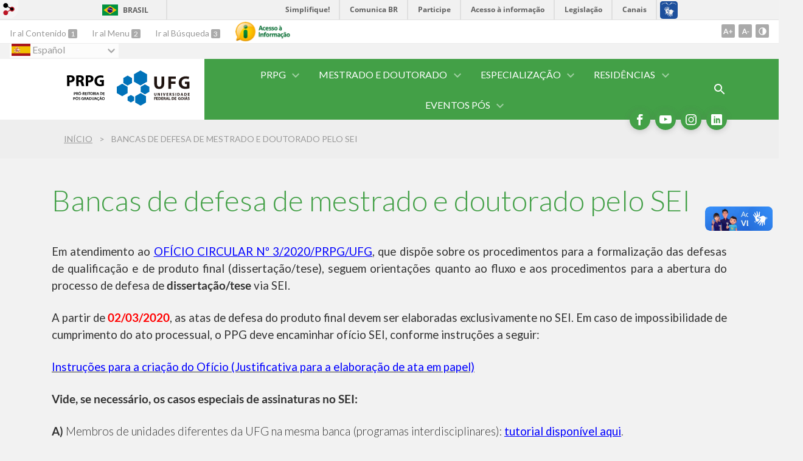

--- FILE ---
content_type: text/html; charset=utf-8
request_url: https://prpg.ufg.br/p/bancas-de-defesa-de-mestrado-e-doutorado-pelo-sei?atr=es&locale=es
body_size: 9666
content:
<!doctype html>
<html lang="es">
  <head>
    <!-- Google tag (gtag.js) -->
<script async src="https://www.googletagmanager.com/gtag/js?id=G-W6RXQNS8D3"></script>
<script>
  window.dataLayer = window.dataLayer || [];
  function gtag(){dataLayer.push(arguments);}
  gtag('js', new Date());

  gtag('config', 'G-W6RXQNS8D3');
</script>
    <title>Bancas de defesa de mestrado e doutorado pelo SEI | PRPG - Pró-Reitoria de Pós-Graduação</title>
    <meta charset="utf-8"/>
    <meta name="description" content="PRPG - Pró-Reitoria de Pós-Graduação da UFG"/>
    <meta name="viewport" content="width=device-width, initial-scale=1">
    <!--[if lt IE 9]>
      <script src="//html5shim.googlecode.com/svn/trunk/html5.js"></script>
    <![endif]-->
    <meta name="csrf-param" content="authenticity_token" />
<meta name="csrf-token" content="Ad8LOQtWzuHZ5sqRHW6MaGoMK3bJbNW9CZkaeLc/y13cTU6c2nzDDBP8W2roEi0qFWt8LJFDUoPkVQnT/bi6rg==" />
    <meta property="og:title" content="Bancas de defesa de mestrado e doutorado pelo SEI | PRPG - Pró-Reitoria de Pós-Graduação" />
  <meta property="og:image" content="https://files.cercomp.ufg.br/weby/up/85/o/PRPG_UFG-COR_42-01.svg?1561663133" />

<meta property="og:site_name" content="PRPG - Pró-Reitoria de Pós-Graduação" />
<meta property="og:url" content="https://prpg.ufg.br/p/bancas-de-defesa-de-mestrado-e-doutorado-pelo-sei" />
<meta property="og:description" content="Em atendimento ao OFÍCIO CIRCULAR Nº 3/2020/PRPG/UFG, que dispõe sobre os procedimentos para a formalização das defesas de qualificação e de produto final (dissertação/tese), seguem orientações quanto ao fluxo e aos procedimentos para a abertura do processo de defesa de dissertaç" />
<meta property="og:locale" content="es" />

    <link rel="shortcut icon" type="image/x-icon" href="https://files.cercomp.ufg.br/weby/up/85/o/favicon.png?1403964890" />
    <link rel="alternate" type="application/rss+xml" title="PRPG - Pró-Reitoria de Pós-Graduação - RSS" href="https://prpg.ufg.br/feed" />
    <link rel="alternate" type="application/atom+xml" title="PRPG - Pró-Reitoria de Pós-Graduação - ATOM" href="https://prpg.ufg.br/feed.atom" />
    <link rel="stylesheet" media="screen" href="//files.cercomp.ufg.br/weby/assets/webybar-5f6648178e05ddf4439b1b736c74e43b1a7a26e4d4ffe1445916ebc152b2fbb8.css" />
    <link rel="stylesheet" media="screen" href="//files.cercomp.ufg.br/weby/assets/weby-assets-4a873377bc93498c47498cf7566bf1da14127e9ed5c1e03fe2c9a97ebe680850.css" />
    <link rel="stylesheet" media="screen" href="//files.cercomp.ufg.br/weby/assets/auto_translate-84556a1b0beb5c4d846de94455844bbe5df3ca984c651ca4d03410e21d5fb27e.css" />
    <link rel="stylesheet" media="screen" href="//files.cercomp.ufg.br/weby/assets/menu_accessibility-a08ca4dd38cea8b5eaade8d0bfd70368f1538a5f053d9784e5d17ac33c2dae48.css" /><link rel="stylesheet" media="screen" href="//files.cercomp.ufg.br/weby/assets/menu_i18n-06e63992a32305f7f686d61152aef93b22a73ca1f093298f30c0676cf038ced2.css" /><link rel="stylesheet" media="screen" href="//files.cercomp.ufg.br/weby/assets/search_box-588f831838817d69ce7611ae9af802593793ff3d1642c5a35d293c04a6fe0774.css" /><link rel="stylesheet" media="screen" href="//files.cercomp.ufg.br/weby/assets/breadcrumb-861617ce53dc1f3c2adb4fb03f9ac19a77cfba70fc8e06f96cc44ba45dd17da6.css" />
    <link rel="stylesheet" media="screen" href="//files.cercomp.ufg.br/weby/assets/alternative-cc62a0fa1cfb8312116c78be4535f132df5b3a6cc71af7af554687425134603e.css" />
      <!-- PRPG (prpg) -->
  <style type="text/css">
    .page-show .body, .news-show .body {
	overflow: auto;
}

.components_group_component.local {
	margin-top: 60px;
}

  </style>
  <!-- localizacao (prpg) -->
  <style type="text/css">
    .local {
 padding:120px 34px 0 34px;
 position:relative;
 background-color: white;
}
.local .text_component {
 margin-bottom:60px;
 position:relative;
}
.local .text_component p:first-child {
 font-family:Lato;
 font-size:2.4em;
 font-weight:300;
 font-style:normal;
 font-stretch:normal;
 line-height:1.21;
 letter-spacing:normal;
 color:var(--main-color);
 text-align:center;
}
.local .text_component p {
 margin:0;
 padding:0
}
.local .image_component img {
 position:relative;
 left:50%;
 transform:translate(-50%)
}
@media (max-width: 560px) {
  .local {
  	padding-top: 60px;
  }
 .local .text_component p:first-child {
 font-size:1.6em;
 }
}
  </style>
  <!-- link-ancora (prpg) -->
  <style type="text/css">
    html {
  scroll-behavior: smooth;
}

a.anchor {
    display: block;
    position: relative;
    top: -150px;
    visibility: hidden;
}
  </style>




    <link rel="stylesheet" media="screen" href="" class="contrast-css " data-src="//files.cercomp.ufg.br/weby/assets/alternative_contrast-a30197bed1412682d219f933923571223717c296ebd71acd7c0bd3e7c1f50af9.css" />
    
      <style type="text/css">
        :root {
          --main-color: #43a047;
          --sub-color: #358038;
        }
      </style>
  </head>
  <body class="">
      <a id="weby_shortcut" title="Entrar" href="http://portais.ufg.br/login?back_url=https%3A%2F%2Fprpg.ufg.br%2Fp%2Fbancas-de-defesa-de-mestrado-e-doutorado-pelo-sei%3Fatr%3Des%26locale%3Des"><img src="//files.cercomp.ufg.br/weby/assets/weby-shortcut-1a5a9004da81162f034eff2fc7a06c396dfddb022021fd13958735cc25a4882f.png" /></a>

    <div class='first_place'>
      <div id="barra-brasil" style="background:#7F7F7F; height: 33px; padding:0 0 0 10px;display:block;">
  <ul id="menu-barra-temp" style="list-style:none;">
    <li style="display:inline; float:left;padding-right:10px; margin-right:10px; border-right:1px solid #EDEDED"><a href="http://brasil.gov.br" style="font-family:sans,sans-serif; text-decoration:none; color:white;">Portal do Governo Brasileiro</a></li>
    <li><a style="font-family:sans,sans-serif; text-decoration:none; color:white;" href="http://epwg.governoeletronico.gov.br/barra/atualize.html">Atualize sua Barra de Governo</a></li>
  </ul>
</div>
<section class="components_group_component accessibility-bar" id="component_54797">
      <nav class="menu_accessibility_component bar" id="component_54798">
    <div class="direct-access">
      <span><a class="goto-content" href="#content"> Ir al Contenido </a><b aria-hidden="true">1</b></span>
      <span><a class="goto-menu" href="#component_47382"> Ir al Menu </a><b aria-hidden="true">2</b></span>
      <span><a class="goto-search" href="#search"> Ir al Búsqueda </a><b aria-hidden="true">3</b></span>
    </div>
      <div class="additional-content">
        <a class="ai-link" title="Acesso à Informação" href="https://sic.ufg.br/"><img alt="Logomarca Acesso à Informação" src="//files.cercomp.ufg.br/weby/assets/marca-ai-ffe165a85ae50dab3ca0bc880af4954264a511122f0453ee72137733423090c5.png" /></a>
      </div>
    <div class="access-actions">
        <span class='accessibility_font'>
          <button name="button" type="button" class="increase-font" title=" Aumentar tamaño de letra "><span aria-hidden="true">A+</span></button>
          <button name="button" type="button" class="decrease-font" title=" Disminuir tamaño de letra "><span aria-hidden="true">A-</span></button>
        </span>
        <span class="accessibility_color">
          <button name="button" type="button" class="toggle-contrast" title=" Activar el modo contraste " data-alt-title=" Desactivar el modo contraste "><span aria-hidden="true">C</span></button>
        </span>
    </div>
  </nav>


</section>  <input type="hidden" name="auto_translate_trigger" id="auto_translate_trigger" value="es" />
  <script>
    // Gambiarra pq o  não carrega a tempo
    function translateOnInit() {
      const atr_trigger = $('[name=auto_translate_trigger]');
      if (atr_trigger.length > 0){
        let locale = atr_trigger.val();
        setTimeout(function () {
          autoTranslate(locale);
        }, 100);
      }
    }

    function googleTranslateElementInit2() {
      const atr_trigger = $('[name=auto_translate_trigger]');
      if (atr_trigger.length > 0 && atr_trigger.val() == 'pt-BR') return;

      let t = new google.translate.TranslateElement({pageLanguage: 'pt', autoDisplay: false}, 'google_translate_element2');
      //console.log(t);
    }

    function autoTranslate(lang, tries) {
      if (lang == '' || tries > 5) return;
      if (lang == 'pt-BR') lang = 'pt';
      if (!tries) tries = 0;
      let tselect = $('#google_translate_element2 .goog-te-combo');
      let option = tselect.find('option[value='+lang+']');

      if (tselect.length == 0 || option.length == 0) {
        setTimeout(function () {
          autoTranslate(lang, tries + 1);
        }, 300);
      } else {
        tselect.val(lang);
        if (document.createEvent) {
          var c = document.createEvent("HTMLEvents");
          c.initEvent('change', true, true);
          tselect[0].dispatchEvent(c)
        } else {
          var c = document.createEventObject();
          tselect[0].fireEvent('onchange', c)
        }
      }
    }

    $(document).ready(translateOnInit);
  </script>

  <div id="google_translate_element2"></div>
  <script type="text/javascript" src="https://translate.google.com/translate_a/element.js?cb=googleTranslateElementInit2"></script>

<nav class="menu_i18n_component right" id="component_80124">
    <ul class="i18n_dropdown flag_name" >
      <li>
      <a class="locale-link" data-locale="es" href="/p/bancas-de-defesa-de-mestrado-e-doutorado-pelo-sei?atr=es&amp;locale=es"><img title=" Español " class="flag" show_name="true" src="//files.cercomp.ufg.br/weby/assets/flags/espanha-12e0ff4964307367dbc0dbd4abbfc341df985e7015cd66627c8e940508a557da.svg" /> <span class="lang-name"> Español </span></a>
        <ul class="i18n_submenu">
            <li><a class="locale-link" data-locale="pt-BR" href="/p/bancas-de-defesa-de-mestrado-e-doutorado-pelo-sei?atr=pt-BR&amp;locale=pt-BR"><img title=" Portugués (Brasil) " class="flag" show_name="true" src="//files.cercomp.ufg.br/weby/assets/flags/brasil-5e540161c2d276dc5d8903842b30aa53c6c173f74d924932f69d237231386178.svg" /> <span class="lang-name"> Portugués (Brasil) </span></a></li>
            <li><a class="locale-link" data-locale="en" href="/p/bancas-de-defesa-de-mestrado-e-doutorado-pelo-sei?atr=en&amp;locale=en"><img title=" Inglés " class="flag" show_name="true" src="//files.cercomp.ufg.br/weby/assets/flags/estados-unidos-c7fa500603328b8809f48c23bd76206bbc4ef898060125ac98465371137a62b8.svg" /> <span class="lang-name"> Inglés </span></a></li>
            <li><a class="locale-link" data-locale="fr" href="/p/bancas-de-defesa-de-mestrado-e-doutorado-pelo-sei?atr=fr&amp;locale=fr"><img title=" Francés " class="flag" show_name="true" src="//files.cercomp.ufg.br/weby/assets/flags/franca-a2cecd359791dc0c3e4f57282a757190e0c5d5a653747c44c884adcd8307e2ba.svg" /> <span class="lang-name"> Francés </span></a></li>
            <li><a class="locale-link" data-locale="zh-CN" href="/p/bancas-de-defesa-de-mestrado-e-doutorado-pelo-sei?atr=zh-CN&amp;locale=zh-CN"><img title=" Mandarín " class="flag" show_name="true" src="//files.cercomp.ufg.br/weby/assets/flags/china-0159423c2ca32e9b2d0f5612d7a5d6dbb78cd261aa4626bf4b13560c9467fd91.svg" /> <span class="lang-name"> Mandarín </span></a></li>
            <li><a class="locale-link" data-locale="it" href="/p/bancas-de-defesa-de-mestrado-e-doutorado-pelo-sei?atr=it&amp;locale=it"><img title=" Italiano " class="flag" show_name="true" src="//files.cercomp.ufg.br/weby/assets/flags/italia-b2568613015984ad78c6fdc930bf12b1ed0ec3940dd678242335ef826f187bfa.svg" /> <span class="lang-name"> Italiano </span></a></li>
            <li><a class="locale-link" data-locale="de" href="/p/bancas-de-defesa-de-mestrado-e-doutorado-pelo-sei?atr=de&amp;locale=de"><img title=" Alemán " class="flag" show_name="true" src="//files.cercomp.ufg.br/weby/assets/flags/alemanha-d7de8f5580825a927ef057f14609053aa4d967d45d3a00ab80c89e4b9bc97072.svg" /> <span class="lang-name"> Alemán </span></a></li>
        </ul>
      </li>
    </ul>
</nav>

    </div>
    <header>
      <section class="components_group_component container" id="component_54800">
  <div class="components_group_component header" id="component_54801">
  <figure class="image_component logo has-image" id="component_54802">
      <a target="_self" title="Home page" href="/"><img alt="PRPG - Pró-Reitoria de Pós-graduação" style="" src="https://files.cercomp.ufg.br/weby/up/85/o/PRPG_UFG-COR_42-01.svg?1561663133" /></a>
</figure><figure class="image_component ufg-logo has-image" id="component_54803">
      <a target="_self" title="Portal UFG" href="https://www.ufg.br"><img style="width:px; height:px; " data-contrast-src="//files.cercomp.ufg.br/weby/assets/alternative/marca-ufg-white-ea3d0f2b1a799089540eacd1929fc973c4d208254d9555d4679b02b32671a51f.svg" alt="Logo da UFG" src="//files.cercomp.ufg.br/weby/assets/alternative/marca-ufg-677b562915f50ba83e8e1516f068bde65a0e00330471068ad6320189ac9f140a.svg" /></a>
</figure><div class="components_group_component menu-bar" id="component_54804">
  <div class="blank_component menu-mobile" id="component_54805">
    <button class="menu-handle"><span class="icon"></span><span>Menu</span></button>
</div><nav class="menu_component " id="component_54806">
    <ul class="menu-res dropdown" role="menu"><li id="menu_item_42958" class="sub"><a role="button" title="" target="" class="empty-href" href="javascript:void(0);">PRPG</a><ul class="menu-res submenu"><li id="menu_item_43246" class=""><a title="" target="" class="" href="/p/conheca-a-prpg">Conheça a PRPG</a></li><li id="menu_item_61731" class=""><a title="" target="" class="" href="https://prpg.ufg.br/p/41541-organograma">Organograma</a></li><li id="menu_item_55310" class=""><a title="" target="" class="" href="/p/equipe-e-contatos">Equipe e contatos</a></li><li id="menu_item_63020" class=""><a title="" target="" class="" href="https://prpg.ufg.br/p/42559-agenda-do-pro-reitor">Agenda do Pró-Reitor</a></li><li id="menu_item_55315" class="sub"><a role="button" title="" target="" class="empty-href" href="javascript:void(0);">Câmara de Pesquisa e Pós-Graduação do CEPEC (CPPG-CEPEC)</a><ul class="menu-res submenu"><li id="menu_item_55316" class=""><a title="" target="" class="" href="/p/conheca-a-cppg">Conheça a CPPG</a></li><li id="menu_item_55317" class=""><a title="" target="" class="" href="/p/calendario-reunioes-camara-pesquisa-pos-graduacao-cepec">Calendário de reuniões</a></li></ul></li><li id="menu_item_61759" class=""><a title="" target="" class="" href="https://prpg.ufg.br/p/41560-coordenacao-de-comunicacao">Coordenação de Comunicação</a></li></ul></li><li id="menu_item_55097" class="sub"><a role="button" title="" target="" class="empty-href" href="javascript:void(0);">Mestrado e Doutorado</a><ul class="menu-res submenu"><li id="menu_item_42970" class=""><a title="" target="" class="" href="https://pos.ufg.br/p/programas-mestrado-doutorado-ufg">Programas de Mestrado e Doutorado</a></li><li id="menu_item_76031" class=""><a title="" target="_blank" class="" href="https://pos.ufg.br/p/bolsista-pos-doutorado-iniciacao-a-extensao-proext">PROEXT-PG/CAPES</a></li><li id="menu_item_71282" class=""><a title="" target="_blank" class="" href="/p/39389-catalogo-internacional-da-pos-graduacao-da-ufg">Catálogo Internacional da Pós-Graduação </a></li><li id="menu_item_74193" class=""><a title="" target="" class="" href="https://areadocoordenador.prpg.ufg.br/p/avaliacao-quadrienal-capes">Avaliação Quadrienal Capes 2017-2020</a></li><li id="menu_item_71969" class=""><a title="" target="_blank" class="" href="https://pos.ufg.br/p/exame-suficiencia-prpg">Exame de suficiência PRPG</a></li><li id="menu_item_55326" class=""><a title="" target="" class="" href="/p/bolsas">Bolsas</a></li><li id="menu_item_62972" class=""><a title="" target="" class="" href="https://prpg.ufg.br/p/legislacao-mestrado-e-doutorado">Legislação</a></li><li id="menu_item_55312" class=""><a title="" target="" class="" href="/p/expedicao-de-diplomas">Expedição de diplomas</a></li><li id="menu_item_66438" class=""><a title="" target="" class="" href="/p/tutorial-peticionamento">Peticionamento eletrônico</a></li><li id="menu_item_55313" class=""><a title="" target="" class="" href="/p/reconhecimento-de-diplomas">Reconhecimento de diplomas</a></li><li id="menu_item_64364" class=""><a title="" target="" class="" href="https://prpg.ufg.br/p/passo-a-passo-ru">Restaurante Universitário</a></li><li id="menu_item_73596" class=""><a title="" target="_blank" class="" href="https://prpg.ufg.br/p/documentos-estagio-nao-obrigatorio">Estágio Não Obrigatório</a></li><li id="menu_item_65632" class=""><a title="" target="" class="" href="https://prpg.ufg.br/p/tutoriais-alunos-pos-graduacao">Tutoriais</a></li><li id="menu_item_66163" class="sub"><a role="button" title="" target="" class="empty-href" href="javascript:void(0);">Outras informações</a><ul class="menu-res submenu"><li id="menu_item_43525" class=""><a title="" target="" class="" href="/p/estagio-docencia">Estágio docência</a></li><li id="menu_item_61944" class=""><a title="" target="" class="" href="https://files.cercomp.ufg.br/weby/up/85/o/SEI_UFG_-_2436243_-_OFI%CC%81CIO_CIRCULAR_sobre_ECTS.pdf">Equivalência de crédito UFG e Europa</a></li><li id="menu_item_67281" class=""><a title="" target="_blank" class="" href="https://prpg.ufg.br/p/relatorio-final-mai-dai">Relatório Final MAI-DAI</a></li></ul></li><li id="menu_item_55319" class=""><a title="" target="" class="" href="/p/faq">FAQ</a></li><li id="menu_item_66445" class=""><a title="" target="" class="" href="https://areadocoordenador.prpg.ufg.br/">Gestão da pós-graduação stricto sensu</a></li></ul></li><li id="menu_item_61743" class="sub"><a role="button" title="" target="" class="empty-href" href="javascript:void(0);">Especialização</a><ul class="menu-res submenu"><li id="menu_item_61745" class=""><a title="" target="" class="" href="https://pos.ufg.br/p/cursos-de-especializacao">Cursos </a></li><li id="menu_item_61747" class=""><a title="" target="" class="" href="https://prpg.ufg.br/p/34833-expedicao-de-certificados-especializacao-e-residencia">Expedição de certificados</a></li><li id="menu_item_73595" class=""><a title="" target="_blank" class="" href="https://prpg.ufg.br/p/documentos-estagio-nao-obrigatorio">Estágio Não Obrigatório</a></li><li id="menu_item_62973" class=""><a title="" target="" class="" href="https://prpg.ufg.br/p/legislacao-especializacao">Legislação</a></li><li id="menu_item_65633" class=""><a title="" target="" class="" href="https://prpg.ufg.br/p/tutoriais-alunos-pos-graduacao">Tutoriais</a></li><li id="menu_item_61748" class=""><a title="" target="" class="" href="https://prpg.ufg.br/p/41554-faq-especializacao">FAQ</a></li><li id="menu_item_66446" class=""><a title="" target="_blank" class="" href="https://areadocoordenador.prpg.ufg.br/p/tutoriais-gestao-lato">Gestão da pós-graduação lato sensu</a></li></ul></li><li id="menu_item_61749" class="sub"><a role="button" title="" target="" class="empty-href" href="javascript:void(0);">Residências</a><ul class="menu-res submenu"><li id="menu_item_61750" class=""><a title="" target="" class="" href="https://prpg.ufg.br/p/29258-residencia-medica">Residência Médica</a></li><li id="menu_item_61751" class="sub"><a role="button" title="" target="" class="empty-href" href="javascript:void(0);">Residência Multiprofissional</a><ul class="menu-res submenu"><li id="menu_item_61758" class=""><a title="" target="" class="" href="https://prpg.ufg.br/p/25651-residencia">Apresentação</a></li><li id="menu_item_60954" class=""><a title="" target="" class="" href="/p/coremu">Conheça a COREMU</a></li><li id="menu_item_60955" class=""><a title="" target="" class="" href="/p/cursos">Cursos e informações</a></li><li id="menu_item_60956" class=""><a title="" target="" class="" href="/p/documentos">Documentos</a></li><li id="menu_item_61756" class=""><a title="Precisa de informações sobre as Residências oferecidas pela UFG?

Entre em contato com a PRPG através dos contatos abaixo: 

Rejane Cavarzan Barros | especializacao.prpg@ufg.br | rejaneb@ufg.br | 62 3269-8261" target="" class="" href="https://prpg.ufg.br/p/41558-contatos">Contatos</a></li></ul></li><li id="menu_item_66054" class=""><a title="" target="" class="" href="https://prpg.ufg.br/p/residencia-profissional-agricola-abatedouros-frigorificos">Residência Profissional Agrícola</a></li><li id="menu_item_66211" class=""><a title="" target="" class="" href="https://prpg.ufg.br/p/tutoriais-alunos-pos-graduacao">Tutoriais</a></li></ul></li><li id="menu_item_70454" class="sub"><a role="button" title="" target="" class="empty-href" href="javascript:void(0);"> Eventos Pós</a><ul class="menu-res submenu"><li id="menu_item_70456" class="sub"><a title="" target="" class="" href="https://prpg.ufg.br/p/divulgacao-eventos-prpg">Normas de Atendimento de Divulgação dos PPGs</a><ul class="menu-res submenu"><li id="menu_item_70455" class=""><a title="" target="" class="" href="https://docs.google.com/forms/d/e/1FAIpQLScqvpsHdiHRTZLDkvEpzei-lWw-2Tz64NM2TY5GFLCnfWYkuQ/viewform">Formulário</a></li></ul></li><li id="menu_item_71764" class=""><a title="" target="_blank" class="" href="https://areadocoordenador.prpg.ufg.br/p/coloquio-avaliacao-pos-ufg">Colóquio Pós</a></li><li id="menu_item_77898" class=""><a title="" target="" class="" href="https://prpg.ufg.br/p/memoria-coloquio-avaliacao-pos-graduacao">Memória Colóquio 2020 - 2024</a></li></ul></li></ul>
</nav>
<div class="search_box_component right" style="width: 100%;" id="component_54807">
  <form class="form_search" action="/search" accept-charset="UTF-8" method="get"><input name="utf8" type="hidden" value="&#x2713;" />
    <input type="search" name="search" id="search" placeholder=" Buscar " />
      <input type="submit" name="commit" value=" Buscar " data-disable-with=" Buscar " />
</form></div>
<div class="blank_component search-toggle" id="component_78380">
    <button type="button" title="Abrir formulário de pesquisa" data-alt-title="Fechar formulário de pesquisa"></button>
</div>
</div>
</div><figure class="image_component social-toggle has-image" id="component_54808">
      <img style="width:px; height:px; " aria-hidden="true" src="//files.cercomp.ufg.br/weby/assets/alternative/ic-social-a37ee21f1433c37126f747001bff4a13848220bce90f6e09d3fb111a7c58d413.svg" />
</figure><div class="components_group_component social-icons" id="component_54809">
  <figure class="image_component social-icon has-image" id="component_54811">
      <a target="_blank" title="Facebook" href="https://www.facebook.com/people/PRPG-UFG/100063479615582/"><img style="width:px; height:px; " aria-hidden="true" src="//files.cercomp.ufg.br/weby/assets/alternative/ic-facebook-1526d46623787ef1b6ac2d819bcf33f5a091cde8e405586641c91db0345d1269.svg" /></a>
</figure><figure class="image_component social-icon has-image" id="component_54812">
      <a target="_blank" title="Youtube" href="https://www.youtube.com/c/ufgoficial"><img style="width:px; height:px; " aria-hidden="true" src="//files.cercomp.ufg.br/weby/assets/alternative/ic-youtube-7d88448f97b37ead4e551c4631a0778f15fd0535aceaff0604282458e1f1f794.svg" /></a>
</figure><figure class="image_component social-icon has-image" id="component_54813">
      <a target="_blank" title="Instagram" href="https://www.instagram.com/posufg/"><img style="width:px; height:px; " aria-hidden="true" src="//files.cercomp.ufg.br/weby/assets/alternative/ic-instagram-89025cf493d1344fc5bff9c9c6260a98ae1f3066aed879a3799d2baf2228c691.svg" /></a>
</figure><figure class="image_component social-icon has-image" id="component_92492">
      <a target="_blank" title="Linkedin" href="https://www.linkedin.com/company/pr%C3%B3-reitoria-de-p%C3%B3s-gradua%C3%A7%C3%A3o-prpg-ufg/?viewAsMember=true"><img style="width:px; height:px; " aria-hidden="true" src="//files.cercomp.ufg.br/weby/assets/level2/ic-linkedin-5465c94e57876c706f7521b08c289408c9ec9bffc5f6721443ea9b07dc9443cc.svg" /></a>
</figure>
</div>
</section>  <nav class="breadcrumb_component" aria-label="Hierarquia da navegação" id="component_54816">
    <ol>
      
      <li class="breadcrumb-home">
        <a href="/">Início</a><span class="breadcrumb-divider"></span>
      </li>
        <li aria-current="location">Bancas de defesa de mestrado e doutorado pelo SEI</li>
    </ol>
  </nav>

    </header>
    <section id="content">
      
<article class="page-show">
  
  <header>
      <h1>Bancas de defesa de mestrado e doutorado pelo SEI</h1>
  </header>
    <div class="page-details details">
    </div>
  
  <div class="body" class="">
  <p style="text-align: justify;"><span style="font-size: 14pt;"><span style="font-weight: 400;">Em atendimento ao</span> <span style="font-weight: 400;"><span style="color: #0000ff;"><a style="color: #0000ff;" href="//files.cercomp.ufg.br/weby/up/85/o/SEI_UFG_-_1110339_-_OF%C3%8DCIO_CIRCULAR.pdf">OFÍCIO CIRCULAR Nº 3/2020/PRPG/UFG</a></span>, que dispõe sobre os procedimentos para a formalização das defesas de qualificação e de produto final (dissertação/tese), seguem orientações quanto ao fluxo e aos procedimentos para a abertura do processo de defesa de </span><strong>dissertação/tese</strong><span style="font-weight: 400;"> via SEI.</span></span></p>
<p style="text-align: justify;"><span style="font-size: 14pt;"><span style="font-weight: 400;">A partir de </span><span style="color: #ff0000;"><strong>02/03/2020</strong></span><span style="font-weight: 400;">, as atas de defesa do produto final devem ser elaboradas exclusivamente no SEI. Em caso de impossibilidade de cumprimento do ato processual, o PPG deve encaminhar ofício SEI, conforme instruções a seguir:  </span></span></p>
<p style="text-align: justify;"><a href="//files.cercomp.ufg.br/weby/up/85/o/Of%C3%ADcio_para_apresenta%C3%A7%C3%A3o_de_justificativa_de_elabora%C3%A7%C3%A3o_de_ata_em_papel_2020.pdf"><span style="color: #0000ff;"><span style="font-size: 12pt;"><span style="font-size: 14pt;">Instruções para a criação do Ofício (Justificativa para a elaboração de ata em</span></span></span><span style="color: #0000ff; font-size: 14pt;"> papel)</span></a></p>
<p style="text-align: justify;"><span style="font-size: 14pt;"><strong>Vide, se necessário, os casos especiais de assinaturas no SEI:</strong></span></p>
<p style="text-align: justify;"><span style="font-size: 14pt;"><strong>A)</strong> Membros de unidades diferentes da UFG na mesma banca (programas interdisciplinares): <span style="color: #0000ff;"><a style="color: #0000ff;" href="//files.cercomp.ufg.br/weby/up/7/o/Assinaturas_membros_unidades_UFG_diferentes_na_mesma_banca_versao_5.pdf">tutorial disponível aqui</a></span>.<br /></span></p>
<p style="text-align: justify;"><span style="font-size: 14pt;"><strong>B) </strong>Orientadores de outras instituições, ou aposentados pela UFG: tratam-se de usuários externos do SEI/UFG. Não podem inserir ou preencher documentos, somente assiná-los. Um usuário interno do SEI/UFG precisará inserir, preencher e eventualmente disponibilizar para assinatura. Cadastro do usuário externo: procedimentos dos <span style="color: #0000ff;"><a style="color: #0000ff;" href="//files.cercomp.ufg.br/weby/up/7/o/Passos_06_e_07_defesa_versao_1.pdf">Passos 06 e 07</a></span>. Disponibilização para assinatura: procedimentos do <span style="color: #0000ff;"><a style="color: #0000ff;" href="//files.cercomp.ufg.br/weby/up/7/o/Passo_08_defesa_versao_4.pdf">Passo 08</a></span>.</span></p>
<p style="text-align: justify;"><strong><span style="font-size: 14pt;">Fluxo para a defesa de mestrado / doutorado no SEI/UFG e tutoriais de cada passo</span></strong></p>
<p dir="ltr"><span style="font-family: arial narrow, sans-serif; font-size: large;"><span>Os processos foram atualizados para</span><span> </span><span>Pós-Graduação Stricto Sensu: Bancas Examinadoras: Indicação e Atuação: Defesa de Mestrado </span></span><span><span style="font-family: arial narrow, sans-serif; font-size: large;">e </span></span><span><span style="font-family: arial narrow, sans-serif; font-size: large;">Pós-Graduação Stricto Sensu: Bancas Examinadoras: Indicação e Atuação: Defesa de Doutorado </span></span></p>
<p style="text-align: justify;"><span style="font-size: 14pt;"><img src="//files.cercomp.ufg.br/weby/up/85/o/Defesa_MSeDR_versao_10.png" alt="Fluxo_defesa final" width="1080" height="851" /><br /></span></p>
<p><strong><span style="font-size: 12pt;">DETALHAMENTO (tutoriais)<br /></span></strong></p>
<p><a href="//files.cercomp.ufg.br/weby/up/85/o/Passo_01_defesa_versao_3.pdf"><span style="font-size: 12pt; color: #0000ff;">Passo 01 – Orientador/Secretaria/Coordenação PPG</span></a><br /><span style="font-size: 12pt; color: #0000ff;"><a style="color: #0000ff;" href="//files.cercomp.ufg.br/weby/up/7/o/Passo_02_defesa_versao_3.pdf">Passo 02 – Estudante</a></span><br /><span style="font-size: 12pt; color: #0000ff;"><a style="color: #0000ff;" href="//files.cercomp.ufg.br/weby/up/7/o/Passo_03.pdf">Passo 03 – Secretaria/Coordenação PPG</a></span><br /><span style="font-size: 12pt; color: #0000ff;"><a style="color: #0000ff;" href="//files.cercomp.ufg.br/weby/up/7/o/Passo_04A_defesa_versao_2.pdf">Passo 04.A – Secretaria/Coordenação PPG</a></span><br /><span style="font-size: 12pt; color: #0000ff;"><a style="color: #0000ff;" href="//files.cercomp.ufg.br/weby/up/7/o/Passo_04B_defesa_versao_2.pdf">Passo 04.B – Secretaria/Coordenação PPG</a></span><br /><span style="font-size: 12pt; color: #0000ff;"><a style="color: #0000ff;" href="//files.cercomp.ufg.br/weby/up/7/o/Passo_05_defesa_versao_1.pdf">Passo 05 – Secretaria/Coordenação PPG</a></span><br /><span style="font-size: 12pt; color: #0000ff;"><a style="color: #0000ff;" href="//files.cercomp.ufg.br/weby/up/7/o/Passos_06_e_07_defesa_versao_1.pdf">Passo 06 – Secretaria/Coordenação PPG (esse passo pode ser checado também pelo orientador)</a></span><br /><span style="font-size: 12pt; color: #0000ff;"><a style="color: #0000ff;" href="//files.cercomp.ufg.br/weby/up/7/o/Passos_06_e_07_defesa_versao_1.pdf">Passo 07 – Membros da banca (somente não cadastrados no SEI/UFG)</a></span><br /><span style="font-size: 12pt; color: #0000ff;"><a style="color: #0000ff;" href="//files.cercomp.ufg.br/weby/up/7/o/Passo_08_defesa_versao_4.pdf">Passo 08 – Membros da banca (todos)</a></span></p>
<center>
<p style="text-align: justify;"><span style="font-size: 14pt;"><strong>Obs:</strong> É possível produzir e enviar por e-mail, no próprio SEI, a declaração de participação na banca, ou utilizar a ata para esse fim.</span></p>
<p style="text-align: justify;"><span style="font-size: 14pt;"><strong>Dica geral:</strong> Se ao tentar incluir um documento no SEI (formulário de nomeação de banca, portaria, ata etc.), o nome do mesmo não aparecer ao digitar, clicar antes no ícone <strong>+</strong>:<br /></span></p>
<p style="text-align: justify;"><span style="font-size: 14pt;"><img src="//files.cercomp.ufg.br/weby/up/7/o/%C3%8Dcone___2.PNG" alt="" /></span></p>
<p style="text-align: justify;"> </p>
</center>
</div>


  
  <div style="margin-top: 8px;" class="actions">
    
      <a href="/pages"><i class="fa fa-list" aria-hidden="true"></i>  Todas las páginas </a>
      <a href="javascript:history.back()"><i class="fa fa-chevron-left" aria-hidden="true"></i>  Volver </a>
  </div>
</article>

    </section>
    <footer>
      <section class="components_group_component logos" id="component_54817">
  <figure class="image_component logo has-image" id="component_54818">
      <a target="_self" title="Home page" href="/"><img alt="PRPG - Pró-Reitoria de Pós-graduação" style="" src="https://files.cercomp.ufg.br/weby/up/85/o/PRPG_UFG-COR_42-01.svg?1561663133" /></a>
</figure><figure class="image_component ufg-logo has-image" id="component_54819">
      <a target="_self" title="Portal UFG" href="https://www.ufg.br"><img style="width:px; height:px; " data-contrast-src="//files.cercomp.ufg.br/weby/assets/alternative/marca-ufg-white-ea3d0f2b1a799089540eacd1929fc973c4d208254d9555d4679b02b32671a51f.svg" alt="Logo da UFG" src="//files.cercomp.ufg.br/weby/assets/alternative/marca-ufg-677b562915f50ba83e8e1516f068bde65a0e00330471068ad6320189ac9f140a.svg" /></a>
</figure>
</section><div class="text_component address" id="component_54820">
   <p><span>Pró-Reitoria de Pós-Graduação - </span><span>UFG</span></p>
<p><span>Avenida Esperança s/n, Câmpus Samambaia - Prédio da Reitoria.</span></p>
<p><span>CEP 74690-900 Goiânia - Goiás - Brasil.</span></p>
</div>
<section class="components_group_component footer" id="component_54821">
  <div class="components_group_component container" id="component_54822">
  <div class="text_component fones" id="component_54823">
   <p><strong>PRPG</strong></p>
<p><br /><span>(62) 3521-1163 / <a href="mailto:prpg@ufg.br">prpg@ufg.br</a></span></p>
<p>&nbsp;</p>
<p><strong><a href="/feedback">Fale conosco</a></strong></p>
</div>
<div class="components_group_component menu" id="component_54824">
  <div class="components_group_component social-icons" id="component_54825">
  <figure class="image_component social-icon has-image" id="component_54826">
      <a target="_blank" title="Twitter" href="https://twitter.com"><img style="width:px; height:px; " aria-hidden="true" src="//files.cercomp.ufg.br/weby/assets/alternative/ic-twitter-557bd5e941e7607bc07aa2676af8788e431298f8464cbaf6e1a59b599b861248.svg" /></a>
</figure><figure class="image_component social-icon has-image" id="component_54827">
      <a target="_blank" title="Facebook" href="https://www.facebook.com"><img style="width:px; height:px; " aria-hidden="true" src="//files.cercomp.ufg.br/weby/assets/alternative/ic-facebook-1526d46623787ef1b6ac2d819bcf33f5a091cde8e405586641c91db0345d1269.svg" /></a>
</figure>
</div><nav class="menu_component " id="component_54830">
    
</nav>
<figure class="image_component  has-image" id="component_54831">
      <a target="_blank" title="Portal Acesso à Informação" href="https://sic.ufg.br"><img style="width:px; height:px; " aria-hidden="true" alt="Acesso à informação" src="//files.cercomp.ufg.br/weby/assets/alternative/marca-ai-white-1fc90f6ba56df5b12a4dc4ab34f84391e91092d4ab2bd1c0d8882f0a24458598.png" /></a>
</figure>
</div>
</div><div class="text_component copyright" id="component_54832">
   <p>&copy; Universidade Federal de Goi&aacute;s - UFG. Todos os direitos reservados.</p>
</div>

</section><section class="blank_component " id="component_54833">
    <a class="smooth_scroll" href="#barra-brasil" id="scroll-to-top" title="Voltar ao Topo"><img src="/assets/alternative/expand-more-white.svg"/></a>
</section><section class="blank_component " id="component_54834"></section>
    </footer>
    <script src="//files.cercomp.ufg.br/weby/assets/base-7d1e002559959ecfa80acc89fff49e8acf6b79e7d3376ed8cc1f1e64be62d3d5.js"></script>
    <script src="//files.cercomp.ufg.br/weby/assets/alternative-63c1cfb39b25ae1cde58e1bd5876c9bba9be615d3b8f96e4a7c294fae3c25d26.js"></script>
      <script defer="defer" async="async" src="//barra.brasil.gov.br/barra.js" type="text/javascript"></script>
<script src="//files.cercomp.ufg.br/weby/assets/show-22e5db160cd54185f1184b68589f7e1591f7c7c6256041e08d936e13b375a460.js"></script><script src="//files.cercomp.ufg.br/weby/assets/changeContrast-6eb2f5ffd73aa3aed2f2b026fd3cd2e8b6c6b4c72094d2fa54b976bcdc543020.js"></script><script src="//files.cercomp.ufg.br/weby/assets/auto_translate-ea6ddb17d6b45ab26d74097be79d6f5cbea4197434fc7852bd84428ef18ff7d3.js"></script><script src="//files.cercomp.ufg.br/weby/assets/search_action-f5db909a939074bf3312b935d3028ca99704739dc4c5aa967fcc268c83228f3a.js"></script>      <script> $(".smooth_scroll").click(function(){ $("html, body").stop().animate({scrollTop: $($(this).attr("href")).offset().top}, 480); return false; });</script>

  </body>
</html>


--- FILE ---
content_type: image/svg+xml
request_url: https://files.cercomp.ufg.br/weby/up/85/o/PRPG_UFG-COR_42-01.svg?1561663133
body_size: 7445
content:
<?xml version="1.0" encoding="utf-8"?>
<!-- Generator: Adobe Illustrator 22.1.0, SVG Export Plug-In . SVG Version: 6.00 Build 0)  -->
<svg version="1.1" id="Camada_1" xmlns="http://www.w3.org/2000/svg" xmlns:xlink="http://www.w3.org/1999/xlink" x="0px" y="0px"
	 viewBox="0 0 87 42" style="enable-background:new 0 0 87 42;" xml:space="preserve">
<g>
	<g>
		<path d="M25.1,0.4c1.3-0.2,3-0.4,5.4-0.4s4.2,0.5,5.4,1.4c1.1,0.9,1.9,2.4,1.9,4.1s-0.5,3.2-1.6,4.2c-1.3,1.3-3.4,1.9-5.7,1.9
			c-0.5,0-1,0-1.3-0.1v6.3h-3.9L25.1,0.4L25.1,0.4z M29,8.4c0.3,0.1,0.8,0.1,1.3,0.1c2.1,0,3.4-1.1,3.4-2.9C33.7,4,32.6,3,30.6,3
			c-0.8,0-1.3,0.1-1.6,0.2C29,3.2,29,8.4,29,8.4z"/>
		<path d="M40.3,0.4C41.6,0.2,43.5,0,45.6,0c2.6,0,4.5,0.4,5.7,1.4c1,0.9,1.6,2,1.6,3.7c0,2.3-1.6,3.8-3.1,4.3v0.1
			c1.3,0.5,1.9,1.6,2.4,3.3c0.5,2,1.1,4.3,1.4,5h-4.1c-0.3-0.5-0.7-2-1.3-4.1c-0.5-2.2-1.3-2.8-2.8-2.8h-1.1v6.9h-3.9L40.3,0.4
			L40.3,0.4z M44.3,8h1.6c2,0,3.1-1,3.1-2.5c0-1.6-1.1-2.4-2.9-2.4c-0.9,0-1.5,0.1-1.8,0.2C44.3,3.3,44.3,8,44.3,8z"/>
		<path d="M55.9,0.4c1.3-0.2,3-0.4,5.4-0.4s4.2,0.5,5.4,1.4c1.1,0.9,1.9,2.4,1.9,4.1S68.1,8.7,67,9.7c-1.3,1.3-3.4,1.9-5.7,1.9
			c-0.5,0-1,0-1.3-0.1v6.3h-3.9L55.9,0.4L55.9,0.4z M59.8,8.4c0.3,0.1,0.8,0.1,1.3,0.1c2.1,0,3.4-1.1,3.4-2.9C64.5,4,63.4,3,61.4,3
			c-0.8,0-1.3,0.1-1.6,0.2C59.8,3.2,59.8,8.4,59.8,8.4z"/>
		<path d="M85.8,17c-1.3,0.4-3.5,1-5.9,1c-3.2,0-5.6-0.8-7.2-2.4c-1.6-1.4-2.4-3.7-2.4-6.3c0-5.9,4.3-9.2,10.1-9.2
			c2.3,0,4,0.5,4.9,0.9l-0.9,3.2c-0.9-0.4-2.2-0.8-4.1-0.8c-3.3,0-5.9,1.9-5.9,5.7c0,3.6,2.3,5.8,5.6,5.8c0.9,0,1.6-0.1,2-0.2v-3.8
			h-2.7V7.8h6.6L85.8,17L85.8,17z"/>
	</g>
	<g>
		<path d="M36.6,27.9c0.3-0.1,0.7-0.1,1.3-0.1s1,0.2,1.3,0.4c0.2,0.2,0.5,0.5,0.5,1s-0.2,0.8-0.4,1c-0.3,0.3-0.9,0.5-1.4,0.5
			c-0.2,0-0.3,0-0.4,0v1.7h-0.9C36.6,32.5,36.6,27.9,36.6,27.9z M37.3,30c0.1,0,0.2,0,0.4,0c0.6,0,1-0.3,1-0.9
			c0-0.5-0.3-0.8-0.9-0.8c-0.2,0-0.4,0-0.5,0.1C37.3,28.5,37.3,30,37.3,30z"/>
		<path d="M40.3,27.9c0.3-0.1,0.8-0.1,1.3-0.1c0.6,0,1.1,0.1,1.4,0.4c0.2,0.2,0.4,0.5,0.4,0.9c0,0.5-0.4,1-0.8,1.2l0,0
			c0.3,0.2,0.5,0.5,0.6,0.9c0.2,0.5,0.2,1.1,0.4,1.3h-0.9c-0.1-0.2-0.2-0.5-0.3-1.1c-0.2-0.6-0.3-0.8-0.8-0.8h-0.3v1.9h-0.9
			L40.3,27.9L40.3,27.9z M41.1,29.9h0.5c0.5,0,0.9-0.3,0.9-0.8s-0.3-0.7-0.9-0.7c-0.2,0-0.5,0-0.5,0.1V29.9z"/>
		<path d="M48.2,30c0,1.5-0.9,2.4-2.2,2.4s-2.1-0.9-2.1-2.4s0.9-2.4,2.2-2.4C47.4,27.8,48.2,28.8,48.2,30z M44.8,30.1
			c0,0.9,0.5,1.6,1.3,1.6s1.3-0.7,1.3-1.7c0-0.9-0.4-1.6-1.3-1.6C45.3,28.5,44.8,29.2,44.8,30.1z M47.1,26.7l-0.8,0.8h-0.7l0.6-0.8
			H47.1z"/>
		<path d="M50.4,30.3v0.5h-1.7v-0.5H50.4z"/>
		<path d="M51.1,27.9c0.3-0.1,0.8-0.1,1.3-0.1c0.6,0,1.1,0.1,1.4,0.4c0.2,0.2,0.4,0.5,0.4,0.9c0,0.5-0.4,1-0.8,1.2l0,0
			c0.3,0.2,0.5,0.5,0.6,0.9c0.2,0.5,0.2,1.1,0.4,1.3h-0.9c-0.1-0.2-0.2-0.5-0.3-1.1c-0.2-0.6-0.3-0.8-0.8-0.8H52v1.9h-0.9V27.9
			L51.1,27.9z M51.9,29.9h0.5c0.5,0,0.9-0.3,0.9-0.8s-0.3-0.7-0.9-0.7c-0.2,0-0.5,0-0.5,0.1V29.9z"/>
		<path d="M57.5,30.4h-1.7v1.3h1.9v0.7H55v-4.5h2.7v0.7h-1.8v1.2h1.7v0.6H57.5z"/>
		<path d="M59.3,27.8v4.5h-0.9v-4.5H59.3z"/>
		<path d="M61.1,28.5h-1.3v-0.7h3.4v0.7h-1.3v3.8H61L61.1,28.5L61.1,28.5z"/>
		<path d="M67.6,30c0,1.5-0.9,2.4-2.2,2.4s-2.1-0.9-2.1-2.4s0.9-2.4,2.2-2.4C66.8,27.8,67.6,28.8,67.6,30z M64.2,30.1
			c0,0.9,0.5,1.6,1.3,1.6c0.8,0,1.3-0.7,1.3-1.7c0-0.9-0.4-1.6-1.3-1.6C64.6,28.5,64.2,29.2,64.2,30.1z"/>
		<path d="M68.3,27.9c0.3-0.1,0.8-0.1,1.3-0.1c0.6,0,1.1,0.1,1.4,0.4c0.2,0.2,0.4,0.5,0.4,0.9c0,0.5-0.4,1-0.8,1.2l0,0
			c0.3,0.2,0.5,0.5,0.6,0.9c0.2,0.5,0.2,1.1,0.4,1.3h-0.9c-0.1-0.2-0.2-0.5-0.3-1.1c-0.2-0.6-0.3-0.8-0.8-0.8h-0.4v1.9h-0.9V27.9
			L68.3,27.9z M69.2,29.9h0.5c0.5,0,0.9-0.3,0.9-0.8s-0.3-0.7-0.9-0.7c-0.2,0-0.5,0-0.5,0.1V29.9z"/>
		<path d="M73,27.8v4.5h-0.9v-4.5H73z"/>
		<path d="M74.9,31.1l-0.4,1.3h-0.9l1.5-4.5h1.1l1.5,4.5h-0.9l-0.5-1.3H74.9z M76.1,30.5l-0.4-1.1c-0.1-0.3-0.2-0.5-0.2-0.9l0,0
			c-0.1,0.2-0.2,0.5-0.2,0.9L75,30.5H76.1z"/>
		<path d="M79.7,27.9c0.4-0.1,0.9-0.1,1.3-0.1c0.9,0,1.4,0.2,1.9,0.5c0.5,0.4,0.7,0.9,0.7,1.6c0,0.8-0.3,1.4-0.7,1.8
			c-0.5,0.4-1.2,0.6-2,0.6c-0.5,0-0.9,0-1.1-0.1L79.7,27.9L79.7,27.9z M80.4,31.8c0.1,0,0.3,0,0.5,0c1.1,0,1.7-0.5,1.7-1.7
			c0-1-0.5-1.6-1.6-1.6c-0.2,0-0.5,0-0.5,0.1C80.4,28.5,80.4,31.8,80.4,31.8z"/>
		<path d="M86.8,30.4h-1.7v1.3H87v0.7h-2.7v-4.5H87v0.7h-1.8v1.2h1.7L86.8,30.4L86.8,30.4z"/>
		<path d="M35.6,36c0.3-0.1,0.7-0.1,1.3-0.1c0.6,0,1,0.2,1.3,0.4c0.2,0.2,0.5,0.5,0.5,1s-0.2,0.8-0.4,1c-0.3,0.3-0.9,0.5-1.4,0.5
			c-0.2,0-0.3,0-0.4,0v1.7h-0.9C35.6,40.5,35.6,36,35.6,36z M36.5,38.1c0.1,0,0.2,0,0.4,0c0.6,0,1-0.3,1-0.9c0-0.5-0.3-0.8-0.9-0.8
			c-0.2,0-0.4,0-0.5,0.1V38.1z"/>
		<path d="M43.5,38.2c0,1.5-0.9,2.4-2.2,2.4s-2.1-0.9-2.1-2.4s0.8-2.3,2.1-2.3C42.7,35.8,43.5,36.9,43.5,38.2z M40.1,38.3
			c0,0.9,0.5,1.6,1.3,1.6s1.3-0.7,1.3-1.7c0-0.9-0.4-1.6-1.3-1.6C40.5,36.5,40.1,37.3,40.1,38.3z M42.4,34.9l-0.9,0.8h-0.7l0.6-0.8
			H42.4z"/>
		<path d="M44.2,39.6c0.2,0.2,0.7,0.3,1.1,0.3c0.5,0,0.9-0.2,0.9-0.6c0-0.3-0.2-0.5-0.8-0.8c-0.8-0.2-1.3-0.7-1.3-1.3
			c0-0.7,0.6-1.3,1.6-1.3c0.5,0,0.9,0.1,1.1,0.2l-0.2,0.7c-0.2-0.1-0.5-0.2-0.9-0.2c-0.5,0-0.8,0.3-0.8,0.5c0,0.3,0.2,0.5,0.9,0.8
			c0.8,0.3,1.2,0.7,1.2,1.3c0,0.7-0.5,1.3-1.7,1.3c-0.5,0-0.9-0.2-1.3-0.3L44.2,39.6z"/>
		<path d="M52.7,40.3c-0.3,0.1-0.9,0.2-1.5,0.2c-0.8,0-1.3-0.2-1.8-0.6c-0.4-0.4-0.6-1-0.6-1.6c0-1.4,1-2.4,2.5-2.4
			c0.5,0,1,0.1,1.2,0.2l-0.2,0.8c-0.2-0.1-0.5-0.2-1-0.2c-0.9,0-1.6,0.5-1.6,1.6c0,1,0.6,1.6,1.6,1.6c0.3,0,0.5-0.1,0.6-0.1v-1.1
			h-0.8v-0.6h1.6L52.7,40.3L52.7,40.3z"/>
		<path d="M53.6,36c0.3-0.1,0.7-0.1,1.2-0.1c0.6,0,1.1,0.1,1.4,0.4c0.2,0.2,0.4,0.5,0.4,0.9c0,0.5-0.4,1-0.8,1.2l0,0
			c0.3,0.2,0.5,0.5,0.6,0.9c0.2,0.5,0.2,1.1,0.4,1.3h-0.9c-0.1-0.2-0.2-0.5-0.3-1.1c-0.2-0.6-0.3-0.8-0.8-0.8h-0.5v1.9h-0.8L53.6,36
			L53.6,36z M54.3,38h0.5c0.5,0,0.9-0.3,0.9-0.8s-0.3-0.7-0.9-0.7c-0.2,0-0.5,0-0.5,0.1V38z"/>
		<path d="M58.3,39.2l-0.4,1.3H57l1.5-4.5h1.1l1.5,4.5h-0.8l-0.4-1.3H58.3z M59.7,38.6l-0.4-1.1c-0.1-0.3-0.2-0.5-0.2-0.9l0,0
			c-0.1,0.2-0.2,0.5-0.2,0.9l-0.3,1.1C58.6,38.6,59.7,38.6,59.7,38.6z"/>
		<path d="M61.7,36c0.4-0.1,0.9-0.1,1.3-0.1c0.9,0,1.4,0.2,1.9,0.5c0.5,0.4,0.7,0.9,0.7,1.6s-0.3,1.5-0.7,1.9
			c-0.5,0.4-1.2,0.6-2,0.6c-0.5,0-0.9,0-1.1-0.1L61.7,36L61.7,36z M62.6,39.8c0.1,0,0.3,0,0.5,0c1.1,0,1.7-0.5,1.7-1.7
			c0-1-0.5-1.6-1.6-1.6c-0.2,0-0.5,0-0.5,0.1v3.2H62.6z"/>
		<path d="M67.2,35.9v2.7c0,0.9,0.4,1.3,0.9,1.3c0.6,0,0.9-0.4,0.9-1.3v-2.7h0.9v2.6c0,1.4-0.7,2-1.8,2c-1,0-1.7-0.5-1.7-2v-2.6
			H67.2z"/>
		<path d="M71.5,39.2l-0.4,1.3h-0.8l1.5-4.5h1.1l1.5,4.5h-0.9l-0.4-1.3H71.5z M72.8,38.6l-0.4-1.1c-0.1-0.3-0.2-0.5-0.2-0.9l0,0
			c-0.1,0.2-0.2,0.5-0.2,0.9l-0.3,1.1H72.8z"/>
		<path d="M78,40.4c-0.2,0.1-0.5,0.2-1.1,0.2l-0.1,0.3c0.2,0.1,0.5,0.2,0.5,0.5c0,0.5-0.4,0.6-0.8,0.6c-0.2,0-0.4-0.1-0.5-0.2
			l0.2-0.4c0.1,0.1,0.2,0.1,0.4,0.1c0.2,0,0.2-0.1,0.2-0.2c0-0.2-0.2-0.2-0.5-0.2l0.2-0.5c-1.2-0.2-2-1-2-2.3c0-1.5,1-2.4,2.4-2.4
			c0.5,0,0.9,0.1,1.1,0.2l-0.2,0.6c-0.2-0.1-0.5-0.2-0.9-0.2c-0.9,0-1.6,0.5-1.6,1.6c0,1,0.5,1.6,1.6,1.6c0.3,0,0.7-0.1,0.9-0.2
			L78,40.4z"/>
		<path d="M79.7,39.2l-0.4,1.3h-0.9l1.5-4.5H81l1.5,4.5h-0.9l-0.3-1.3H79.7z M79.6,35.7c0-0.5,0.2-0.8,0.5-0.8
			c0.2,0,0.3,0.1,0.4,0.2c0.1,0.1,0.2,0.2,0.3,0.2c0.1,0,0.2-0.1,0.2-0.3h0.3c0,0.5-0.2,0.8-0.5,0.8c-0.2,0-0.3-0.1-0.4-0.2
			c-0.2-0.1-0.2-0.2-0.3-0.2c-0.1,0-0.2,0.1-0.2,0.3H79.6z M81,38.6l-0.4-1.1c-0.1-0.3-0.2-0.5-0.2-0.9l0,0
			c-0.1,0.2-0.2,0.5-0.2,0.9l-0.3,1.1H81z"/>
		<path d="M87,38.2c0,1.5-0.9,2.4-2.2,2.4c-1.3,0-2.1-0.9-2.1-2.4s0.9-2.4,2.2-2.4C86.2,35.8,87,36.9,87,38.2z M83.6,38.3
			c0,0.9,0.5,1.6,1.3,1.6s1.3-0.7,1.3-1.7c0-0.9-0.4-1.6-1.3-1.6C84,36.5,83.6,37.3,83.6,38.3z"/>
	</g>
</g>
</svg>
